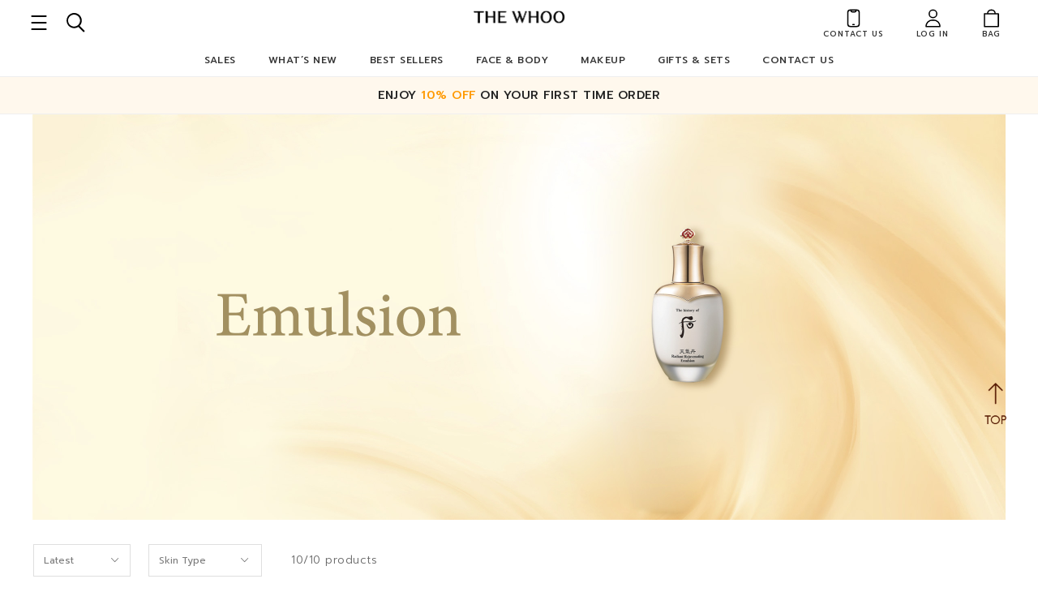

--- FILE ---
content_type: text/html; charset=UTF-8
request_url: https://whoo.com.my/product-category/emulsion?tokenid=pilo5ih2iospgc5gd1mla2s2h4
body_size: 13546
content:
<!DOCTYPE html
	PUBLIC "-//W3C//DTD XHTML 1.0 Transitional//EN" "http://www.w3.org/TR/xhtml1/DTD/xhtml1-transitional.dtd">
<html dir="LTR" lang="en">

<head>
	<meta property="og:title" content="WHOO Malaysia | The History of Whoo Malaysia | Online Beauty Shop | Skincare | Cosmetic | Hair and Body" />
	<meta property="og:url"
		content="https://whoo.com.my/index.php" />
	<meta property="og:description" content="The History of Whoo is a modern reinterpretation of the most prestigious royal beauty care heritages, it represents the harmonious balance of modern technology and ancient oriental medicinal principle, revealing the most precious beauty secret dedicated to the Empress of today.">
	<meta property="og:image"
		content="https://whoo.com.my/site_media/img/logo_icon.png">
	<meta name="theme-color" content="#541800">
<meta name="msapplication-navbutton-color" content="#541800">
<meta name="apple-mobile-web-app-status-bar-style" content="#541800">
<meta name="viewport" content="width=device-width, initial-scale=1, maximum-scale=1, user-scalable=yes">

	<meta http-equiv="Content-Type" content="text/html; charset=utf8">
			<title>WHOO Malaysia | The History of Whoo Malaysia | Online Beauty Shop | Skincare | Cosmetic | Hair and Body | Product Category Emulsion </title>
				<meta name="Description" content="The History of Whoo is a modern reinterpretation of the most prestigious royal beauty care heritages, it represents the harmonious balance of modern technology and ancient oriental medicinal principle, revealing the most precious beauty secret dedicated to the Empress of today." />
		<meta name="robots" content="all">
	<meta name="ROBOTS" content="index,follow" />
	<base href="https://whoo.com.my/">
	<link rel="stylesheet" type="text/css" href="stylesheet.css">
<link rel="stylesheet" type="text/css" href="css/pagecontent.css">
<link rel="stylesheet" type="text/css" href="css/jquery-ui.css" />
<link rel="icon" type="image/png"  href="favicon.png">
<link rel="preconnect" href="https://fonts.googleapis.com">
<link rel="preconnect" href="https://fonts.gstatic.com" crossorigin>
<link href="https://fonts.googleapis.com/css2?family=Prompt:wght@200;300;400;500;600&display=swap" rel="stylesheet">
<link rel="stylesheet" href="https://cdnjs.cloudflare.com/ajax/libs/font-awesome/4.7.0/css/font-awesome.min.css">
<!-- Google Tag Manager -->
<script>(function(w,d,s,l,i){w[l]=w[l]||[];w[l].push({'gtm.start':
new Date().getTime(),event:'gtm.js'});var f=d.getElementsByTagName(s)[0],
j=d.createElement(s),dl=l!='dataLayer'?'&l='+l:'';j.async=true;j.src=
'https://www.googletagmanager.com/gtm.js?id='+i+dl;f.parentNode.insertBefore(j,f);
})(window,document,'script','dataLayer','GTM-MC98WK8');</script>
<!-- End Google Tag Manager -->
<!-- Global site tag (gtag.js) - Google Analytics -->
<script async src="https://www.googletagmanager.com/gtag/js?id=G-S5Z4DSKJKZ"></script>
<script>
	window.dataLayer = window.dataLayer || [];
	function gtag(){dataLayer.push(arguments);}
	gtag('js', new Date());

	var admin_id = '';
	if(admin_id == '444'){
		gtag('config', 'G-S5Z4DSKJKZ',{ 'debug_mode': true });
	}else{
		gtag('config', 'G-S5Z4DSKJKZ');
	}
</script>

  <meta name="google-site-verification" content="BYE6ivpbVxe_6G1oAnXID4VEMb-Ml96sep89RXdf4wc" />	<script type="text/javascript" src="https://ajax.googleapis.com/ajax/libs/jquery/1.6/jquery.min.js"></script>
			<!-- Facebook Pixel Code -->
		<script>
			! function(f, b, e, v, n, t, s) {
				if (f.fbq) return;
				n = f.fbq = function() {
					n.callMethod ?
						n.callMethod.apply(n, arguments) : n.queue.push(arguments)
				};
				if (!f._fbq) f._fbq = n;
				n.push = n;
				n.loaded = !0;
				n.version = '2.0';
				n.queue = [];
				t = b.createElement(e);
				t.async = !0;
				t.src = v;
				s = b.getElementsByTagName(e)[0];
				s.parentNode.insertBefore(t, s)
			}(window, document, 'script', 'https://connect.facebook.net/en_US/fbevents.js');
			fbq('init', '413205656410217');
			fbq('track', 'PageView');
			fbq('track', 'ViewContent');
		</script>
		<noscript>
			<img height="1" width="1" style="display:none"
				src="https://www.facebook.com/tr?id=413205656410217&ev=PageView" />
		</noscript>
		<!-- End Facebook Pixel Code -->
		<link rel="stylesheet" type="text/css" href="css/slick.css" />
	<link rel="stylesheet" type="text/css" href="css/slick-theme.css" />
	</head>

<body>
	<!-- Google Tag Manager (noscript) -->
<noscript><iframe src="https://www.googletagmanager.com/ns.html?id=GTM-MC98WK8"
height="0" width="0" style="display:none;visibility:hidden"></iframe></noscript>
<!-- End Google Tag Manager (noscript) -->
<link rel="stylesheet" href="css/responsiveslides_mini.css">
<link rel="stylesheet" href="https://use.fontawesome.com/releases/v5.1.0/css/all.css" integrity="sha384-lKuwvrZot6UHsBSfcMvOkWwlCMgc0TaWr+30HWe3a4ltaBwTZhyTEggF5tJv8tbt" crossorigin="anonymous">
<script type="text/javascript" src="js/jquery.js"></script>
<script type="text/javascript" src="js/jquery-1.5.1.min.js"></script>
<link rel="stylesheet" type="text/css" href="css/menu.css">
<script type="text/javascript">
	function goToByScroll(id) {
		$('html,body').animate({
			scrollTop: $("#" + id).offset().top
		}, 'slow');
	}
</script>
<script src="js/page_effect_up_only.js" type="text/javascript" language="javascript"></script>
<!--owlCarousel jquery-->
<script src='//ajax.googleapis.com/ajax/libs/jquery/1.11.0/jquery.min.js'></script>
<!--owlCarousel jquery-->
<script src="https://ajax.googleapis.com/ajax/libs/jquery/1.4.2/jquery.js"></script>
<script src="https://ajax.googleapis.com/ajax/libs/jqueryui/1.8.4/jquery-ui.js"></script>
<script src="js/autocomplete/jquery.ui.autocomplete.html.js"></script>
	<script>
		$(window).load(function() {
			// Run code
			$('#overlay4').delay(0).fadeIn();
			$('#box_popup_content').delay(0).fadeIn();
			$('#box_popup').delay(0).fadeIn();
		});
	</script>
<script>
	setInterval(function() {
		blink()
	}, 1000);

	function blink() {
		$(".blink").fadeTo(400, 0.1).fadeTo(400, 1.0);
	}
	$(function() {
		$('#login_activator').click(function() {
			$('#overlay').fadeIn('slow', function() {
				$('#box_login').fadeIn('slow');
			});
		});
		$('#overlay').click(function() {
			$('#overlay').fadeOut('slow');
			$('#box_login').fadeOut('slow');
		});
		$('#closelogin').click(function() {
			$('#overlay').fadeOut('slow');
			$('#box_login').fadeOut('slow');
		});
		$('#boxclose4').click(function() {
			$('#overlay4').fadeOut();
			$('#box_popup_content').fadeOut();
		});
		$('#overlay4').click(function() {
			$('#overlay4').fadeOut();
			$('#box_popup_content').fadeOut();
		});
		$('#box_popup_content').click(function() {
			$('#overlay4').fadeOut();
			$('#box_popup_content').fadeOut();
		});
		$('#boxclose5').click(function() {
			$('#overlay5').fadeOut();
			$('#prestatus_popup_content').fadeOut();
		});
		$('#overlay5').click(function() {
			$('#overlay5').fadeOut();
			$('#prestatus_popup_content').fadeOut();
		});
		$('#prestatus_popup_content').click(function() {
			$('#overlay5').fadeOut();
			$('#prestatus_popup_content').fadeOut();
		});
		$('#custom_follow').click(function() {
			$('#custom_follow_content_panel').fadeIn('fast');
		});
		$('#custom_follow_close').click(function() {
			$('#custom_follow_content_panel').fadeOut('fast');
		});
	});
</script>

<script>
	$(function() {
		$("#search_link").click(function() {
			$('#ajax_small_shopping_cart').fadeOut('slow');
			if ($("#profile").css("display") == 'block') {
				$('#profile').toggle("fast");
			}
			$('#search_bar').toggle("fast");
		});

		$("#profile_link").click(function() {
			$('#ajax_small_shopping_cart').fadeOut('slow');
			if ($("#search_bar").css("display") == 'block') {
				$('#search_bar').toggle("fast");
			}
			$('#profile').toggle("fast");
		});

		$("#myaccount_link").click(function() {
			$('#myaccount_bar').toggle("fast");
		});
	});
</script>
<script>
	$(document).ready(function() {
		var url = "https://whoo.com.my/ajax_cart.php?tokenid=pilo5ih2iospgc5gd1mla2s2h4";		$('#show_mini_cart').click(function() {
			if ($("#profile").css("display") == 'block') {
				$('#profile').toggle("fast");
			}


			if ($("#search_bar").css("display") == 'block') {
				$('#search_bar').toggle("fast");
			}

			$('#ajax_small_shopping_cart').fadeIn('fast');
			$('#ajax_small_shopping_cart').load(url);
		});

		$('#show_mini_cart2').click(function() {
			$('#ajax_small_shopping_cart').fadeIn('fast');
			$('#ajax_small_shopping_cart').load(url);
		});

		$('#show_mini_cart3').click(function() {
			$('#ajax_small_shopping_cart').fadeIn('fast');
			$('#ajax_small_shopping_cart').load(url);
		});
	});
</script>
<script>
	$(function() {
		$(".index_prodcol").hover(function() {
				$(this).find(".hover-item").fadeIn();
			},
			function() {
				$(this).find(".hover-item").fadeOut();
			});
	});
</script>
<script>
	$(function() {
		$('#search_activator').click(function() {
			$('.search_panel').fadeIn('slow');
			$('.search_bar_link').css('background', '#fff');
			$('.ui-widget').css('position', 'fixed');
		});

		$('#search_bar_close').click(function() {
			$('#ajax_small_shopping_cart').fadeOut('slow');
			if ($("#profile").css("display") == 'block') {
				$('#profile').toggle("fast");
			}
			$('#search_bar').toggle("fast");
		});
	});
</script>
<script>
	jQuery(function($) {
		function fixDiv() {
			var $cache = $('#menuscroll');

			if ($(window).scrollTop() > 40 && $(window).width() > 1030) {
				$cache.css({
					'position': 'fixed',
					'width': '100%',
					/*		'max-width': '1180px',*/
					'top': '0px',
					'zIndex': '9999',
					'background': '#fff'
				});
			} else {
				$cache.css({
					'position': 'relative',
					'width': '100%',
					'top': '0px',
					'zIndex': '9999',
					'background': '#fff'
				});
			}

			var $cache_mobile = $('#mobile_menuscroll');
			if ($(window).width() < 1030) {
				if ($(window).scrollTop() > 50) {
					$cache_mobile.css({
						'position': 'fixed',
						'width': '100%',
						/*		'max-width': '1180px',*/
						'top': '0px',
						'borderBottom': '0px #dedede solid',
						'boxShadow': '0px 3px 6px 0px #ddd',
						'zIndex': '9999',
						'background': '#fff'
					});
					/*$('#site_logo').css({
			'height': '50px'
		  });*/
				} else {
					$cache_mobile.css({
						'position': 'inherit',
						'top': '0',
						'borderBottom': '0px #ddd solid',
						'boxShadow': '0px 0px 0px 0px #ccc',
						'zIndex': '9999',
						'background': '#fff'
					});
					/*$('#site_logo').css({
			'height': '60px'
		  });*/
				}
			}
		}
		$(window).scroll(fixDiv);
		fixDiv();
	});
</script>
<script>
	$(document).ready(function($) {
		$('.searchAutocomplte').autocomplete({
			source: 'ajax_search.php',
			minLength: 2,
			html: true
		});
	});
	$(document).ready(function($) {
		$('.searchAutocomplte2').autocomplete({
			source: 'ajax_search.php',
			minLength: 2,
			html: true
		});
	});
</script>
<link type="text/css" rel="stylesheet" href="css/jquery.mmenu.all.css" />
<script src="https://ajax.googleapis.com/ajax/libs/jquery/1.11.1/jquery.min.js"></script>
<script type="text/javascript" src="js/jquery.mmenu.min.all.js"></script>
<script type="text/javascript">
	$(function() {
		$('nav#menu').mmenu();
	});
</script>


<div class="full_panel" align="center" id="top">
	<div class="top_headerbg" id="menuscroll">
		<div class="header_bar">
			<div class="header_left_menu">
				<div class="mobile_menu"><a href="#menu" class="headerlink_left"><img src="site_media/img/menu_icon.svg" border="0" alt="Menu open/close" title=" Menu open/close "></a></div>
				<a id="search_link" class="headerlink_left"><img src="site_media/img/search_icon2.svg" class="header_icon"></a>
				<div id="search_bar" class="search_bar">
					<div class="search_bar_content">
						<form name="quick_find" action="https://whoo.com.my/product-search-result" method="get">						<input type="text" name="keywords" value="Search Products" size="30" maxlength="30" class="searchAutocomplte search_box" onfocus="if(this.value=='Search Products'){this.value='';this.style.color='#333';this.style.fontStyle='normal';}" onblur="if(this.value==''){this.value='Search Products';this.style.color='#333';this.style.fontStyle='normal';}"><input type="hidden" name="tokenid" value="pilo5ih2iospgc5gd1mla2s2h4"><div class="headersearchbtn"><input class="searchbtn" type="image" value="" src="site_media/img/search_icon2.svg" /></div><div class="headersearchbtn2"><a id="search_bar_close"><img src="site_media/img/close_icon.svg" border="0" alt="Menu open/close" title=" Menu open/close "></a></div>						</form>					</div>
				</div>
			</div>
			<div class="header_center_menu" align="center">
				<div class="logo"><a href="https://whoo.com.my/home?tokenid=pilo5ih2iospgc5gd1mla2s2h4"><img src="site_media/img/logo.png" border="0" alt="WHOO Malaysia" title=" WHOO Malaysia "  id="site_logo"></a></div>
			</div>
			<div class="header_right_menu">
				<div class="header_right_link" align="right">
					<a class="headerlink" href="https://whoo.com.my/contact-us?tokenid=pilo5ih2iospgc5gd1mla2s2h4"><img src="site_media/img/contact_icon.svg" class="header_icon"><span class="header_icon_title">Contact Us</span></a>
					<a id="profile_link" class="headerlink"><img src="site_media/img/user_icon.svg" class="header_icon"><span class="header_icon_title">Log in</span></a>
					<a class="headerlink" id="show_mini_cart" style="display:inline-block;"><span id="ajax_cart"><img src="site_media/img/cart_icon.svg" class="header_icon"><span class="header_icon_title">Bag</span></span></a>
					<div id="profile" class="profile">
													<a class="headerlink_sub css_btn_full" href="https://whoo.com.my/login?tokenid=pilo5ih2iospgc5gd1mla2s2h4">Sign In</a>
							<br>
							<a class="headerlink_sub" href="https://whoo.com.my/registration?tokenid=pilo5ih2iospgc5gd1mla2s2h4">Create New Account</a>
							<br>
							<a class="headerlink_sub" href="https://whoo.com.my/profile-history?tokenid=pilo5ih2iospgc5gd1mla2s2h4">Order History</a>
											</div>
				</div>

				<div id="ajax_small_shopping_cart"></div>
			</div>
		</div>
		<div class="menu_bar">
			<div class="menubg switch_mode" align="center">
				<div class="full_menu switch_mode" align="center">
					<div id="menucontainer" align="center">
						<ul id="nav">
							<li>
									<a target="_blank" href="https://whoo.com.my/" class="main_link" >Sales</a><ul class="submenu_scroll"><li style="float:none;text-align:center;"><div style="width:100%" align="center"><table id="menu_table" border="0" cellpadding="0" cellspacing="0" style="width:70%;background:#fff;border:1px #efefef solid;border-top:0px #ccc solid;max-width:800px;"><tr><td valign="top" style="padding:25px 25px 35px 15px;" align="left"><div style="border:0px #000 solid;position:relative">										<div>
											<table border="0" cellpadding="0" cellspacing="0">
												<tr>
													<td><a href="https://whoo.com.my/exclusive-bundles">👑 February Exclusive Bundles</a>													</td>
												</tr>
											</table>
										</div>
																	<div>
											<table border="0" cellpadding="0" cellspacing="0">
												<tr>
													<td><a href="https://whoo.com.my/bichup-singles">💖 Bichup Singles at 25% off</a>													</td>
												</tr>
											</table>
										</div>
																	<div>
											<table border="0" cellpadding="0" cellspacing="0">
												<tr>
													<td><a href="https://whoo.com.my/bichup-sets">💖 Bichup Gift Sets up to 25% off</a>													</td>
												</tr>
											</table>
										</div>
																	<div>
											<table border="0" cellpadding="0" cellspacing="0">
												<tr>
													<td><a href="https://whoo.com.my/cheongidan-singles">💖 Cheongidan Singles up to 25% off</a>													</td>
												</tr>
											</table>
										</div>
																	<div>
											<table border="0" cellpadding="0" cellspacing="0">
												<tr>
													<td><a href="https://whoo.com.my/gongjinhyang-brightening">💖  Gongjinhyang Brightening up to 25% off</a>													</td>
												</tr>
											</table>
										</div>
																	<div>
											<table border="0" cellpadding="0" cellspacing="0">
												<tr>
													<td><a href="https://whoo.com.my/gongjinhyang-firming">💖 Gongjinhyang Firming up to 25% off</a>													</td>
												</tr>
											</table>
										</div>
																	<div>
											<table border="0" cellpadding="0" cellspacing="0">
												<tr>
													<td><a href="https://whoo.com.my/gongjinhyang-hydrating">💖 Gongjinhyang Hydrating up to 25% off</a>													</td>
												</tr>
											</table>
										</div>
																	<div>
											<table border="0" cellpadding="0" cellspacing="0">
												<tr>
													<td><a href="https://whoo.com.my/face-body/product-range/royal-regina">💖 Royal Regina up to 25% off</a>													</td>
												</tr>
											</table>
										</div>
																	<div>
											<table border="0" cellpadding="0" cellspacing="0">
												<tr>
													<td><a href="https://whoo.com.my/minis">💖 WHOO Minis at 20% Off</a>													</td>
												</tr>
											</table>
										</div>
																	<div>
											<table border="0" cellpadding="0" cellspacing="0">
												<tr>
													<td><a href="https://whoo.com.my/lips-and-makeup">💖 Lips & Makeup up to 30% Off</a>													</td>
												</tr>
											</table>
										</div>
																	<div>
											<table border="0" cellpadding="0" cellspacing="0">
												<tr>
													<td><a href="https://whoo.com.my/special-sets">💖 Special Sets up to 35% off (While Stocks Last)</a>													</td>
												</tr>
											</table>
										</div>
							</div></tr></table></div></li></ul>								</li>
								<li>
											<!--<td valign="top">--><a href="https://whoo.com.my/whats-new?tokenid=pilo5ih2iospgc5gd1mla2s2h4" class="dropdown" onmouseover="this.style.textDecoration='none'" onmouseout="this.style.textDecoration='none'">What’s New</a>

		

		<!--<td valign="top">--></li><li><a href="https://whoo.com.my/best-sellers?tokenid=pilo5ih2iospgc5gd1mla2s2h4" class="dropdown" onmouseover="this.style.textDecoration='none'" onmouseout="this.style.textDecoration='none'">Best Sellers</a>

		

		<!--<td valign="top">--></li><li><a href="javascript:void(0);" style="cursor:default" class="dropdown" onmouseover="this.style.textDecoration='none'" onmouseout="this.style.textDecoration='none'">Face & Body</a>

		<ul class="submenu_scroll"><li style="float:none;text-align:center;"><div style="width:100%" align="center"><table id="menu_table" border="0" cellpadding="0" cellspacing="0" style="width:70%;background:#fff;border:1px #efefef solid;border-top:0px #ccc solid;max-width:800px;"><tr><td valign="top" style="padding:25px 25px 35px 15px;" align="left"><div style="border:0px #000 solid;position:relative"><div style="float:left;margin-right:40px;margin-left:10px;border:0px #000 solid;"><a class"menu_sub_title" onmouseover="this.style.textDecoration='none'" style="font-weight:bold;font-size:10pt;color:#551800;cursor:default">Product Category</a><div style="float:left;width:50%;"><a href="https://whoo.com.my/face-body/product-category?tokenid=pilo5ih2iospgc5gd1mla2s2h4" class="sub_menulink" style="font-size:9.5pt;background:none;">View All Products</a><a href="https://whoo.com.my/face-body/product-category/ampoule?tokenid=pilo5ih2iospgc5gd1mla2s2h4" class="sub_menulink" style="font-size:9.5pt;background:none;">Ampoule</a><a href="https://whoo.com.my/face-body/product-category/balancer?tokenid=pilo5ih2iospgc5gd1mla2s2h4" class="sub_menulink" style="font-size:9.5pt;background:none;">Balancer</a><a href="https://whoo.com.my/face-body/product-category/cleanser?tokenid=pilo5ih2iospgc5gd1mla2s2h4" class="sub_menulink" style="font-size:9.5pt;background:none;">Cleanser</a><a href="https://whoo.com.my/face-body/product-category/cream?tokenid=pilo5ih2iospgc5gd1mla2s2h4" class="sub_menulink" style="font-size:9.5pt;background:none;">Cream</a><a href="https://whoo.com.my/face-body/product-category/emulsion?tokenid=pilo5ih2iospgc5gd1mla2s2h4" class="sub_menulink" style="font-size:9.5pt;background:none;">Emulsion</a><a href="https://whoo.com.my/face-body/product-category/essence?tokenid=pilo5ih2iospgc5gd1mla2s2h4" class="sub_menulink" style="font-size:9.5pt;background:none;">Essence</a><a href="https://whoo.com.my/face-body/product-category/eye-cream?tokenid=pilo5ih2iospgc5gd1mla2s2h4" class="sub_menulink" style="font-size:9.5pt;background:none;">Eye Cream</a><a href="https://whoo.com.my/face-body/product-category/eye-essence?tokenid=pilo5ih2iospgc5gd1mla2s2h4" class="sub_menulink" style="font-size:9.5pt;background:none;">Eye Essence</a><a href="https://whoo.com.my/face-body/product-category/eye-serum?tokenid=pilo5ih2iospgc5gd1mla2s2h4" class="sub_menulink" style="font-size:9.5pt;background:none;">Eye Serum</a></div><div style="float:left;width:50%;"><a href="https://whoo.com.my/face-body/product-category/face-makeup?tokenid=pilo5ih2iospgc5gd1mla2s2h4" class="sub_menulink" style="font-size:9.5pt;background:none;">Face Makeup</a><a href="https://whoo.com.my/face-body/product-category/hair-and-body?tokenid=pilo5ih2iospgc5gd1mla2s2h4" class="sub_menulink" style="font-size:9.5pt;background:none;">Hair and Body</a><a href="https://whoo.com.my/face-body/product-category/lipstick-and-lip-balm?tokenid=pilo5ih2iospgc5gd1mla2s2h4" class="sub_menulink" style="font-size:9.5pt;background:none;">Lipstick and Lip Balm</a><a href="https://whoo.com.my/face-body/product-category/mask?tokenid=pilo5ih2iospgc5gd1mla2s2h4" class="sub_menulink" style="font-size:9.5pt;background:none;">Mask</a><a href="https://whoo.com.my/face-body/product-category/serum?tokenid=pilo5ih2iospgc5gd1mla2s2h4" class="sub_menulink" style="font-size:9.5pt;background:none;">Serum</a><a href="https://whoo.com.my/face-body/product-category/sun-protection?tokenid=pilo5ih2iospgc5gd1mla2s2h4" class="sub_menulink" style="font-size:9.5pt;background:none;">Sun Protection</a><a href="https://whoo.com.my/face-body/product-category/toner-drop-treatment?tokenid=pilo5ih2iospgc5gd1mla2s2h4" class="sub_menulink" style="font-size:9.5pt;background:none;">Toner / Drop Treatment</a></div></div><div style="float:left;margin-right:40px;margin-left:10px;border:0px #000 solid;"><a class"menu_sub_title" onmouseover="this.style.textDecoration='none'" style="font-weight:bold;font-size:10pt;color:#551800;cursor:default">Product Range</a><div style="float:left;width:50%;"><a href="https://whoo.com.my/face-body/product-range?tokenid=pilo5ih2iospgc5gd1mla2s2h4" class="sub_menulink" style="font-size:9.5pt;background:none;">View All Products</a><a href="https://whoo.com.my/face-body/product-range/bichup?tokenid=pilo5ih2iospgc5gd1mla2s2h4" class="sub_menulink" style="font-size:9.5pt;background:none;">BICHUP</a><a href="https://whoo.com.my/face-body/product-range/cheongidan?tokenid=pilo5ih2iospgc5gd1mla2s2h4" class="sub_menulink" style="font-size:9.5pt;background:none;">CHEONGIDAN</a><a href="https://whoo.com.my/face-body/product-range/gongjinhyang?tokenid=pilo5ih2iospgc5gd1mla2s2h4" class="sub_menulink" style="font-size:9.5pt;background:none;">GONGJINHYANG</a><a href="https://whoo.com.my/face-body/product-range/gongjinhyang-seol?tokenid=pilo5ih2iospgc5gd1mla2s2h4" class="sub_menulink" style="font-size:9.5pt;background:none;">GONGJINHYANG BRIGHTENING</a><a href="https://whoo.com.my/face-body/product-range/gongjinhyang-firming-series?tokenid=pilo5ih2iospgc5gd1mla2s2h4" class="sub_menulink" style="font-size:9.5pt;background:none;">GONGJINHYANG FIRMING</a><a href="https://whoo.com.my/face-body/product-range/gongjinhyang-soo?tokenid=pilo5ih2iospgc5gd1mla2s2h4" class="sub_menulink" style="font-size:9.5pt;background:none;">GONGJINHYANG HYDRATING</a><a href="https://whoo.com.my/face-body/product-range/gongjinhyang-mi?tokenid=pilo5ih2iospgc5gd1mla2s2h4" class="sub_menulink" style="font-size:9.5pt;background:none;">GONGJINHYANG: MI</a><a href="https://whoo.com.my/face-body/product-range/royal-regina?tokenid=pilo5ih2iospgc5gd1mla2s2h4" class="sub_menulink" style="font-size:9.5pt;background:none;">ROYAL REGINA</a><a href="https://whoo.com.my/face-body/product-range/wspa?tokenid=pilo5ih2iospgc5gd1mla2s2h4" class="sub_menulink" style="font-size:9.5pt;background:none;">WHOOSPA</a></div><div style="float:left;width:50%;"></div></div></div></td></tr></table></div></li></ul>

		<!--<td valign="top">--></li><li><a href="javascript:void(0);" style="cursor:default" class="dropdown" onmouseover="this.style.textDecoration='none'" onmouseout="this.style.textDecoration='none'">Makeup</a>

		<ul class="submenu_scroll"><li style="float:none;text-align:center;"><div style="width:100%" align="center"><table id="menu_table" border="0" cellpadding="0" cellspacing="0" style="width:70%;background:#fff;border:1px #efefef solid;border-top:0px #ccc solid;max-width:800px;"><tr><td valign="top" style="padding:25px 25px 35px 15px;" align="left"><div style="border:0px #000 solid;position:relative"><div style="float:left;margin-right:40px;margin-left:10px;border:0px #000 solid;"><a class"menu_sub_title" onmouseover="this.style.textDecoration='none'" style="font-weight:bold;font-size:10pt;color:#551800;cursor:default">Face</a><div style="float:left;width:50%;"><a href="https://whoo.com.my/makeup/face?tokenid=pilo5ih2iospgc5gd1mla2s2h4" class="sub_menulink" style="font-size:9.5pt;background:none;">View All Products</a><a href="https://whoo.com.my/makeup/face/base-make-up?tokenid=pilo5ih2iospgc5gd1mla2s2h4" class="sub_menulink" style="font-size:9.5pt;background:none;">Base Make-up</a><a href="https://whoo.com.my/makeup/face/cushion?tokenid=pilo5ih2iospgc5gd1mla2s2h4" class="sub_menulink" style="font-size:9.5pt;background:none;">Cushion</a><a href="https://whoo.com.my/makeup/face/foundation?tokenid=pilo5ih2iospgc5gd1mla2s2h4" class="sub_menulink" style="font-size:9.5pt;background:none;">Foundation</a></div></div><div style="float:left;margin-right:40px;margin-left:10px;border:0px #000 solid;"><a class"menu_sub_title" onmouseover="this.style.textDecoration='none'" style="font-weight:bold;font-size:10pt;color:#551800;cursor:default">Lips</a><div style="float:left;width:50%;"><a href="https://whoo.com.my/makeup/lips?tokenid=pilo5ih2iospgc5gd1mla2s2h4" class="sub_menulink" style="font-size:9.5pt;background:none;">View All Products</a><a href="https://whoo.com.my/makeup/lips/lip-balm?tokenid=pilo5ih2iospgc5gd1mla2s2h4" class="sub_menulink" style="font-size:9.5pt;background:none;">Lip Balm</a><a href="https://whoo.com.my/makeup/lips/lip-gloss?tokenid=pilo5ih2iospgc5gd1mla2s2h4" class="sub_menulink" style="font-size:9.5pt;background:none;">Lip Gloss</a><a href="https://whoo.com.my/makeup/lips/lipstick?tokenid=pilo5ih2iospgc5gd1mla2s2h4" class="sub_menulink" style="font-size:9.5pt;background:none;">Lipstick</a></div></div></div></td></tr></table></div></li></ul>

		<!--<td valign="top">--></li><li><a href="https://whoo.com.my/gifts-sets?tokenid=pilo5ih2iospgc5gd1mla2s2h4" class="dropdown" onmouseover="this.style.textDecoration='none'" onmouseout="this.style.textDecoration='none'">Gifts & Sets</a>

		




<!-- categories_eof //-->								</li>
								<li>
									<a href="https://whoo.com.my/contact-us?tokenid=pilo5ih2iospgc5gd1mla2s2h4" class="main_link" >Contact Us</a>								</li>
														</ul>
					</div>
				</div>
			</div>
		</div>
	</div>
</div>
</div>
<div class="full_panel top_header_break" align="center">
	<div class="top_header_bar" align="center">
		<div class="top_header_bar_left">
			<ul class="rslides" id="slider2">
				<li><span class="top_message_text">ENJOY <span style="color: #ff9900;">10% OFF</span> ON YOUR FIRST TIME ORDER</span></li>							</ul>
		</div>
		<link rel="stylesheet" href="css/responsiveslides.css">
		<script src="js/responsiveslides.min.js"></script>
		<script>
			// You can also use "$(window).load(function() {"
			//$(function () {
			// Slideshow 1
			$("#slider2").responsiveSlides({
				auto: true,
				pager: false,
				nav: false,
				"pause": false,
				speed: 500,
				"timeout": 3000,
				maxwidth: 1400
			});
			//});
		</script>
	</div>
</div>
<script type="text/javascript" src="js/jquery.countdown.js"></script>
<script>
	var table_width = $('ul').width();
	var default_value = document.querySelectorAll('[id^="menu_table"]');

	for (var i = 0, n = default_value.length; i < n; i++) {
		default_value.item(i).setAttribute("width", table_width + "px");

	}
</script>
<div class="overlay" id="overlay" style="display:none;"></div>

<div align="center" class="page_content_panel" style="padding-bottom:0px;padding-top:0px;border-top:1px #efefef solid;">
				<div class="content_panel" style="display:inline-block;">
	

			<div class="category_image_panel"
			style="background:url( site_media/img/05_emulsion_20211129010158.jpg) no-repeat center center;">
					</div>
	
					<div class="clear"></div>

							<div class="column_main">
			<table border="0" width="100%" cellspacing="0" cellpadding="0">
				<tr>
					<td width="100%" valign="top" align="center" class="main_content">
						<table border="0" width="100%" cellspacing="0" cellpadding="0">
																					<tr>
								<td align="center">
<div class="filter_bar">
	<div class="filter_left">
		<div class="filter_sorting">
		  <form name="sorting_form" action="https://whoo.com.my/product-category/emulsion?cPath=18_3&viewall=no&tokenid=pilo5ih2iospgc5gd1mla2s2h4" method="get">		  <select name="sorting_bar" onchange="window.location = 'https://whoo.com.my/product-category/emulsion?cPath=18_3&viewall=no&tokenid=pilo5ih2iospgc5gd1mla2s2h4' + '&sorting_bar=' + this.options[this.selectedIndex].value" class="ddl_list2" style="width:120px;">
		  <option value="">Sort By</option>
		  <option selected value="newest">Latest</option>
		  <option  value="oldest">Oldest</option>
		  <option  value="lowestprice">Lowest Price</option>
		  <option  value="highestprice">Highest Price</option>
		  </select>
		  </form>
		</div>
		<div class="filter_sorting"><form name="form_related_tag" action="https://whoo.com.my/home.php?tokenid=pilo5ih2iospgc5gd1mla2s2h4" method="get"><select class="ddl_list2" style="width:140px;" name="search_cutting" onchange="document.location='https://whoo.com.my/home.php?sorting_bar=newest&cPath=18_3&viewall=&product_range='+ this.value&tokenid=pilo5ih2iospgc5gd1mla2s2h4"><option value=''>Skin Type</option><option>Normal</option></select></form></div>
		<div class="filter_sorting filter_paging">
			10/10 products		</div>
	</div>
    <div class="filter_right">
		    </div>
</div>

<div class="product_panel" align="left"><div class="prodcol ">
			 <table cellpadding="0" cellspacing="0" width="100%" border="0"><div class="icon_position"><div align="center" class="special_color_box"><b>57</b>% <br/>OFF</div></div>
			 	<tr><td class="newprod_img"><div class="quick_view_button"><a class="css_narrowBtn" onclick="quick_view('5128')">Quick View</a></div><a href="https://whoo.com.my/gongjinhyang-hydrating-special-3pcs-set?tokenid=pilo5ih2iospgc5gd1mla2s2h4" onclick="gtag_select_content_event('5128','[JAN] Gongjinhyang Hydrating Special Set - Balancer 150ml + Emulsion 110ml & 5pcs Kit','Emulsion','','Emulsion','450.00')"><img src="scripts/timthumb.php?src=https://whoo.com.my//site_media/img/Gongjinhyang_Hydrating_Special_Set_20260123162027.jpg&w=340&zc=1" border="0" alt="[JAN] Gongjinhyang Hydrating Special Set - Balancer 150ml + Emulsion 110ml & 5pcs Kit" title=" [JAN] Gongjinhyang Hydrating Special Set - Balancer 150ml + Emulsion 110ml & 5pcs Kit " onmouseover="this.src='scripts/timthumb.php?src=https://whoo.com.my//site_media/img/51107117_Gongjinhyang_Soo_3pcs_Set_20250801170526.jpg&w=370&zc=1'" onmouseout="this.src='scripts/timthumb.php?src=https://whoo.com.my//site_media/img/Gongjinhyang_Hydrating_Special_Set_20260123162027.jpg&w=340&zc=1'" class="lazy" data-original="scripts/timthumb.php?src=https://whoo.com.my//site_media/img/Gongjinhyang_Hydrating_Special_Set_20260123162027.jpg&w=340&zc=1"></a></td></tr>
				<tr><td style="padding-top:5px;">
					<table cellpadding="0" cellspacing="0" width="100%" border="0">
						<tr onclick="window.location='https://whoo.com.my/product-detail?products_id=5128&tokenid=pilo5ih2iospgc5gd1mla2s2h4'"><td align="center" style="padding:0px 0px px 0px;" valign="top" class="prodlist_namebox"><a class="rightcol_prodname" href="https://whoo.com.my/gongjinhyang-hydrating-special-3pcs-set?tokenid=pilo5ih2iospgc5gd1mla2s2h4" title="[JAN] Gongjinhyang Hydrating Special Set - Balancer 150ml + Emulsion 110ml & 5pcs Kit"><b></b>[JAN] Gongjinhyang Hydrating Special Set - Balancer 150...</a></td></tr>
						<tr><td class="productSpecialPrice" align="center" colspan="2">RM 450.00&nbsp;<s class="product_oldprice">RM 1,051.77</s></td></tr>
					</table>
				</td></tr> 
			 </table></div><div class="prodcol ">
			 <table cellpadding="0" cellspacing="0" width="100%" border="0"><div class="icon_position"><div align="center" class="special_color_box"><b>57</b>% <br/>OFF</div></div>
			 	<tr><td class="newprod_img"><div class="quick_view_button"><a class="css_narrowBtn" onclick="quick_view('4945')">Quick View</a></div><a href="https://whoo.com.my/gongjinhyang-brightening-2pcs-set?tokenid=pilo5ih2iospgc5gd1mla2s2h4" onclick="gtag_select_content_event('4945','[JAN] Gongjinhyang Brigthening Duo Set - Balancer 150ml + Emulsion 110ml & 4pcs Kit','Emulsion','','Emulsion','405.00')"><img src="scripts/timthumb.php?src=https://whoo.com.my//site_media/img/Gongjinhyang_Brightening_Duo_Set_20260123163702.jpg&w=340&zc=1" border="0" alt="[JAN] Gongjinhyang Brigthening Duo Set - Balancer 150ml + Emulsion 110ml & 4pcs Kit" title=" [JAN] Gongjinhyang Brigthening Duo Set - Balancer 150ml + Emulsion 110ml & 4pcs Kit " onmouseover="this.src='scripts/timthumb.php?src=https://whoo.com.my//site_media/img/51106980_Gongjinhyang_Brightening_2pcs_Set_dotcom_20240729141927.png&w=370&zc=1'" onmouseout="this.src='scripts/timthumb.php?src=https://whoo.com.my//site_media/img/Gongjinhyang_Brightening_Duo_Set_20260123163702.jpg&w=340&zc=1'" class="lazy" data-original="scripts/timthumb.php?src=https://whoo.com.my//site_media/img/Gongjinhyang_Brightening_Duo_Set_20260123163702.jpg&w=340&zc=1"></a></td></tr>
				<tr><td style="padding-top:5px;">
					<table cellpadding="0" cellspacing="0" width="100%" border="0">
						<tr onclick="window.location='https://whoo.com.my/product-detail?products_id=4945&tokenid=pilo5ih2iospgc5gd1mla2s2h4'"><td align="center" style="padding:0px 0px px 0px;" valign="top" class="prodlist_namebox"><a class="rightcol_prodname" href="https://whoo.com.my/gongjinhyang-brightening-2pcs-set?tokenid=pilo5ih2iospgc5gd1mla2s2h4" title="[JAN] Gongjinhyang Brigthening Duo Set - Balancer 150ml + Emulsion 110ml & 4pcs Kit"><b></b>[JAN] Gongjinhyang Brigthening Duo Set - Balancer 150ml...</a></td></tr>
						<tr><td class="productSpecialPrice" align="center" colspan="2">RM 405.00&nbsp;<s class="product_oldprice">RM 939.14</s></td></tr>
					</table>
				</td></tr> 
			 </table></div><div class="prodcol ">
			 <table cellpadding="0" cellspacing="0" width="100%" border="0"><div class="icon_position"><div align="center" class="special_color_box"><b>64</b>% <br/>OFF</div></div>
			 	<tr><td class="newprod_img"><div class="quick_view_button"><a class="css_narrowBtn" onclick="quick_view('4943')">Quick View</a></div><a href="https://whoo.com.my/gongjinhyang-firming-3pcs-special-set-worth-rm1065?tokenid=pilo5ih2iospgc5gd1mla2s2h4" onclick="gtag_select_content_event('4943','[JAN] Gongjinhyang Firming Radiance Set - Balancer,Emulsion + Bichup Serum&4pcs Kit','Emulsion','','Emulsion','521.00')"><img src="scripts/timthumb.php?src=https://whoo.com.my//site_media/img/Gongjinhyang_Firming_Radiance_Set_20260123163710.jpg&w=340&zc=1" border="0" alt="[JAN] Gongjinhyang Firming Radiance Set - Balancer,Emulsion + Bichup Serum&4pcs Kit" title=" [JAN] Gongjinhyang Firming Radiance Set - Balancer,Emulsion + Bichup Serum&4pcs Kit " onmouseover="this.src='scripts/timthumb.php?src=https://whoo.com.my//site_media/img/51107017_GongJinHyang_Firming_3pcs_Special_Set_dotcom_20240729140537.png&w=370&zc=1'" onmouseout="this.src='scripts/timthumb.php?src=https://whoo.com.my//site_media/img/Gongjinhyang_Firming_Radiance_Set_20260123163710.jpg&w=340&zc=1'" class="lazy" data-original="scripts/timthumb.php?src=https://whoo.com.my//site_media/img/Gongjinhyang_Firming_Radiance_Set_20260123163710.jpg&w=340&zc=1"></a></td></tr>
				<tr><td style="padding-top:5px;">
					<table cellpadding="0" cellspacing="0" width="100%" border="0">
						<tr onclick="window.location='https://whoo.com.my/product-detail?products_id=4943&tokenid=pilo5ih2iospgc5gd1mla2s2h4'"><td align="center" style="padding:0px 0px px 0px;" valign="top" class="prodlist_namebox"><a class="rightcol_prodname" href="https://whoo.com.my/gongjinhyang-firming-3pcs-special-set-worth-rm1065?tokenid=pilo5ih2iospgc5gd1mla2s2h4" title="[JAN] Gongjinhyang Firming Radiance Set - Balancer,Emulsion + Bichup Serum&4pcs Kit"><b></b>[JAN] Gongjinhyang Firming Radiance Set - Balancer,Emul...</a></td></tr>
						<tr><td class="productSpecialPrice" align="center" colspan="2">RM 521.00&nbsp;<s class="product_oldprice">RM 1,433.88</s></td></tr>
					</table>
				</td></tr> 
			 </table></div><div class="prodcol ">
			 <table cellpadding="0" cellspacing="0" width="100%" border="0"><div class="icon_position"><div align="center" class="special_color_box"><b>63</b>% <br/>OFF</div></div>
			 	<tr><td class="newprod_img"><div class="quick_view_button"><a class="css_narrowBtn" onclick="quick_view('4941')">Quick View</a></div><a href="https://whoo.com.my/bichup-ultimate-recovery-youth-serum-discovery-set-worth-rm593?tokenid=pilo5ih2iospgc5gd1mla2s2h4" onclick="gtag_select_content_event('4941','[JAN] Bichup Discovery Set - Serum 25ml & Gongjinhyang Firming 3pcs Kit','Emulsion','','Emulsion','326.00')"><img src="scripts/timthumb.php?src=https://whoo.com.my//site_media/img/Bichup_Discovery_Set__20260123163717.jpg&w=340&zc=1" border="0" alt="[JAN] Bichup Discovery Set - Serum 25ml & Gongjinhyang Firming 3pcs Kit" title=" [JAN] Bichup Discovery Set - Serum 25ml & Gongjinhyang Firming 3pcs Kit " onmouseover="this.src='scripts/timthumb.php?src=https://whoo.com.my//site_media/img/THEWHOO_BichupDiscoverySet_20250509143721.jpg&w=370&zc=1'" onmouseout="this.src='scripts/timthumb.php?src=https://whoo.com.my//site_media/img/Bichup_Discovery_Set__20260123163717.jpg&w=340&zc=1'" class="lazy" data-original="scripts/timthumb.php?src=https://whoo.com.my//site_media/img/Bichup_Discovery_Set__20260123163717.jpg&w=340&zc=1"></a></td></tr>
				<tr><td style="padding-top:5px;">
					<table cellpadding="0" cellspacing="0" width="100%" border="0">
						<tr onclick="window.location='https://whoo.com.my/product-detail?products_id=4941&tokenid=pilo5ih2iospgc5gd1mla2s2h4'"><td align="center" style="padding:0px 0px px 0px;" valign="top" class="prodlist_namebox"><a class="rightcol_prodname" href="https://whoo.com.my/bichup-ultimate-recovery-youth-serum-discovery-set-worth-rm593?tokenid=pilo5ih2iospgc5gd1mla2s2h4" title="[JAN] Bichup Discovery Set - Serum 25ml & Gongjinhyang Firming 3pcs Kit"><b></b>[JAN] Bichup Discovery Set - Serum 25ml & Gongjinhyang ...</a></td></tr>
						<tr><td class="productSpecialPrice" align="center" colspan="2">RM 326.00&nbsp;<s class="product_oldprice">RM 880.55</s></td></tr>
					</table>
				</td></tr> 
			 </table></div><div class="prodcol ">
			 <table cellpadding="0" cellspacing="0" width="100%" border="0"><div class="icon_position"><div align="center" class="special_color_box"><b>70</b>% <br/>OFF</div></div>
			 	<tr><td class="newprod_img"><div class="quick_view_button"><a class="css_narrowBtn" onclick="quick_view('4907')">Quick View</a></div><a href="https://whoo.com.my/bichup-ultimate-recovery-youth-serum-set?tokenid=pilo5ih2iospgc5gd1mla2s2h4" onclick="gtag_select_content_event('4907','[JAN] Bichup Radiance Set - Serum 50ml+20ml & Cheongidan Pro-Radiance 3pcs Kit','Emulsion','','Emulsion','585.00')"><img src="scripts/timthumb.php?src=https://whoo.com.my//site_media/img/Bichup_Radiance_Set__20260123163809.jpg&w=340&zc=1" border="0" alt="[JAN] Bichup Radiance Set - Serum 50ml+20ml & Cheongidan Pro-Radiance 3pcs Kit" title=" [JAN] Bichup Radiance Set - Serum 50ml+20ml & Cheongidan Pro-Radiance 3pcs Kit " onmouseover="this.src='scripts/timthumb.php?src=https://whoo.com.my//site_media/img/51106943_Bichup_Ultimate_Recovery_Youth_Serum_Set_20250831231450.png&w=370&zc=1'" onmouseout="this.src='scripts/timthumb.php?src=https://whoo.com.my//site_media/img/Bichup_Radiance_Set__20260123163809.jpg&w=340&zc=1'" class="lazy" data-original="scripts/timthumb.php?src=https://whoo.com.my//site_media/img/Bichup_Radiance_Set__20260123163809.jpg&w=340&zc=1"></a></td></tr>
				<tr><td style="padding-top:5px;">
					<table cellpadding="0" cellspacing="0" width="100%" border="0">
						<tr onclick="window.location='https://whoo.com.my/product-detail?products_id=4907&tokenid=pilo5ih2iospgc5gd1mla2s2h4'"><td align="center" style="padding:0px 0px px 0px;" valign="top" class="prodlist_namebox"><a class="rightcol_prodname" href="https://whoo.com.my/bichup-ultimate-recovery-youth-serum-set?tokenid=pilo5ih2iospgc5gd1mla2s2h4" title="[JAN] Bichup Radiance Set - Serum 50ml+20ml & Cheongidan Pro-Radiance 3pcs Kit"><b></b>[JAN] Bichup Radiance Set - Serum 50ml+20ml & Cheongida...</a></td></tr>
						<tr><td class="productSpecialPrice" align="center" colspan="2">RM 585.00&nbsp;<s class="product_oldprice">RM 1,945.77</s></td></tr>
					</table>
				</td></tr> 
			 </table></div><div class="prodcol ">
			 <table cellpadding="0" cellspacing="0" width="100%" border="0"><div class="icon_position"><div align="center" class="special_color_box"><b>25</b>% <br/>OFF</div></div>
			 	<tr><td class="newprod_img"><div class="quick_view_button"><a class="css_narrowBtn" onclick="quick_view('4989')">Quick View</a></div><a href="https://whoo.com.my/gongjinhyang-brightening-emulsion-110ml?tokenid=pilo5ih2iospgc5gd1mla2s2h4" onclick="gtag_select_content_event('4989','Gongjinhyang Brightening Emulsion 110ml','Emulsion','','Emulsion','232.50')"><img src="scripts/timthumb.php?src=https://whoo.com.my//site_media/img/51106972_Gongjinhyang_Brightening_Emulsion_110ml_dotcom_20240911172124.png&w=340&zc=1" border="0" alt="Gongjinhyang Brightening Emulsion 110ml" title=" Gongjinhyang Brightening Emulsion 110ml " onmouseover="this.src='scripts/timthumb.php?src=https://whoo.com.my//site_media/img/additional_thumbnail_20241126111944.png&w=370&zc=1'" onmouseout="this.src='scripts/timthumb.php?src=https://whoo.com.my//site_media/img/51106972_Gongjinhyang_Brightening_Emulsion_110ml_dotcom_20240911172124.png&w=340&zc=1'" class="lazy" data-original="scripts/timthumb.php?src=https://whoo.com.my//site_media/img/51106972_Gongjinhyang_Brightening_Emulsion_110ml_dotcom_20240911172124.png&w=340&zc=1"></a></td></tr>
				<tr><td style="padding-top:5px;">
					<table cellpadding="0" cellspacing="0" width="100%" border="0">
						<tr onclick="window.location='https://whoo.com.my/product-detail?products_id=4989&tokenid=pilo5ih2iospgc5gd1mla2s2h4'"><td align="center" style="padding:0px 0px px 0px;" valign="top" class="prodlist_namebox"><a class="rightcol_prodname" href="https://whoo.com.my/gongjinhyang-brightening-emulsion-110ml?tokenid=pilo5ih2iospgc5gd1mla2s2h4" title="Gongjinhyang Brightening Emulsion 110ml"><b></b>Gongjinhyang Brightening Emulsion 110ml</a></td></tr>
						<tr><td class="productSpecialPrice" align="center" colspan="2">RM 232.50&nbsp;<s class="product_oldprice">RM 310.00</s></td></tr>
					</table>
				</td></tr> 
			 </table></div><div class="prodcol ">
			 <table cellpadding="0" cellspacing="0" width="100%" border="0"><div class="icon_position"><div align="center" class="special_color_box"><b>25</b>% <br/>OFF</div></div>
			 	<tr><td class="newprod_img"><div class="quick_view_button"><a class="css_narrowBtn" onclick="quick_view('5062')">Quick View</a></div><a href="https://whoo.com.my/gongjinhyang-hydrating-emulsion-110ml?tokenid=pilo5ih2iospgc5gd1mla2s2h4" onclick="gtag_select_content_event('5062','Gongjinhyang Hydrating Emulsion 110ml','Emulsion','','Emulsion','198.75')"><img src="scripts/timthumb.php?src=https://whoo.com.my//site_media/img/51106884_Gongjinhyang_Hydrating_Emulsion_110ml_dotcom_20250102161732.png&w=340&zc=1" border="0" alt="Gongjinhyang Hydrating Emulsion 110ml" title=" Gongjinhyang Hydrating Emulsion 110ml " onmouseover="this.src='scripts/timthumb.php?src=https://whoo.com.my//site_media/img/51106883_51106884_Gongjinhyang_Hydrating_additional_thumbnail_1_20250102161927.png&w=370&zc=1'" onmouseout="this.src='scripts/timthumb.php?src=https://whoo.com.my//site_media/img/51106884_Gongjinhyang_Hydrating_Emulsion_110ml_dotcom_20250102161732.png&w=340&zc=1'" class="lazy" data-original="scripts/timthumb.php?src=https://whoo.com.my//site_media/img/51106884_Gongjinhyang_Hydrating_Emulsion_110ml_dotcom_20250102161732.png&w=340&zc=1"></a></td></tr>
				<tr><td style="padding-top:5px;">
					<table cellpadding="0" cellspacing="0" width="100%" border="0">
						<tr onclick="window.location='https://whoo.com.my/product-detail?products_id=5062&tokenid=pilo5ih2iospgc5gd1mla2s2h4'"><td align="center" style="padding:0px 0px px 0px;" valign="top" class="prodlist_namebox"><a class="rightcol_prodname" href="https://whoo.com.my/gongjinhyang-hydrating-emulsion-110ml?tokenid=pilo5ih2iospgc5gd1mla2s2h4" title="Gongjinhyang Hydrating Emulsion 110ml"><b></b>Gongjinhyang Hydrating Emulsion 110ml</a></td></tr>
						<tr><td class="productSpecialPrice" align="center" colspan="2">RM 198.75&nbsp;<s class="product_oldprice">RM 265.00</s></td></tr>
					</table>
				</td></tr> 
			 </table></div><div class="prodcol ">
			 <table cellpadding="0" cellspacing="0" width="100%" border="0"><div class="icon_position"><div align="center" class="special_color_box"><b>58</b>% <br/>OFF</div></div>
			 	<tr><td class="newprod_img"><div class="quick_view_button"><a class="css_narrowBtn" onclick="quick_view('4948')">Quick View</a></div><a href="https://whoo.com.my/gongjinhyang-clarifying-cleansing-foam-special-set-worth-rm238?tokenid=pilo5ih2iospgc5gd1mla2s2h4" onclick="gtag_select_content_event('4948','[JAN] THE WHOO Gongjinhyang Clarifying Foam Cleanser Set','Emulsion','','Emulsion','156.00')"><img src="scripts/timthumb.php?src=https://whoo.com.my//site_media/img/Gongjinhyang_Foam_Cleanser_Special_Set_20260123163642.jpg&w=340&zc=1" border="0" alt="[JAN] THE WHOO Gongjinhyang Clarifying Foam Cleanser Set" title=" [JAN] THE WHOO Gongjinhyang Clarifying Foam Cleanser Set " onmouseover="this.src='scripts/timthumb.php?src=https://whoo.com.my//site_media/img/51107009_Gongjinhyang_Clarifying_Cleansing_Foam_Special_Set_dotcom_20240729143529.png&w=370&zc=1'" onmouseout="this.src='scripts/timthumb.php?src=https://whoo.com.my//site_media/img/Gongjinhyang_Foam_Cleanser_Special_Set_20260123163642.jpg&w=340&zc=1'" class="lazy" data-original="scripts/timthumb.php?src=https://whoo.com.my//site_media/img/Gongjinhyang_Foam_Cleanser_Special_Set_20260123163642.jpg&w=340&zc=1"></a></td></tr>
				<tr><td style="padding-top:5px;">
					<table cellpadding="0" cellspacing="0" width="100%" border="0">
						<tr onclick="window.location='https://whoo.com.my/product-detail?products_id=4948&tokenid=pilo5ih2iospgc5gd1mla2s2h4'"><td align="center" style="padding:0px 0px px 0px;" valign="top" class="prodlist_namebox"><a class="rightcol_prodname" href="https://whoo.com.my/gongjinhyang-clarifying-cleansing-foam-special-set-worth-rm238?tokenid=pilo5ih2iospgc5gd1mla2s2h4" title="[JAN] THE WHOO Gongjinhyang Clarifying Foam Cleanser Set"><b></b>[JAN] THE WHOO Gongjinhyang Clarifying Foam Cleanser Se...</a></td></tr>
						<tr><td class="productSpecialPrice" align="center" colspan="2">RM 156.00&nbsp;<s class="product_oldprice">RM 369.88</s></td></tr>
					</table>
				</td></tr> 
			 </table></div><div class="prodcol ">
			 <table cellpadding="0" cellspacing="0" width="100%" border="0"><div class="icon_position"><div align="center" class="special_color_box"><b>25</b>% <br/>OFF</div></div>
			 	<tr><td class="newprod_img"><div class="quick_view_button"><a class="css_narrowBtn" onclick="quick_view('4913')">Quick View</a></div><a href="https://whoo.com.my/gongjinhyang-firming-emulsion-110ml?tokenid=pilo5ih2iospgc5gd1mla2s2h4" onclick="gtag_select_content_event('4913','Gongjinhyang Firming Emulsion 110ml','Emulsion','','Emulsion','225.00')"><img src="scripts/timthumb.php?src=https://whoo.com.my//site_media/img/51106932_Gongjinhyang_Firming_Emulsion_110ml__brand_com__20240530144100.png&w=340&zc=1" border="0" alt="Gongjinhyang Firming Emulsion 110ml" title=" Gongjinhyang Firming Emulsion 110ml " onmouseover="this.src='scripts/timthumb.php?src=https://whoo.com.my//site_media/img/marketplace_20240723101109.png&w=370&zc=1'" onmouseout="this.src='scripts/timthumb.php?src=https://whoo.com.my//site_media/img/51106932_Gongjinhyang_Firming_Emulsion_110ml__brand_com__20240530144100.png&w=340&zc=1'" class="lazy" data-original="scripts/timthumb.php?src=https://whoo.com.my//site_media/img/51106932_Gongjinhyang_Firming_Emulsion_110ml__brand_com__20240530144100.png&w=340&zc=1"></a></td></tr>
				<tr><td style="padding-top:5px;">
					<table cellpadding="0" cellspacing="0" width="100%" border="0">
						<tr onclick="window.location='https://whoo.com.my/product-detail?products_id=4913&tokenid=pilo5ih2iospgc5gd1mla2s2h4'"><td align="center" style="padding:0px 0px px 0px;" valign="top" class="prodlist_namebox"><a class="rightcol_prodname" href="https://whoo.com.my/gongjinhyang-firming-emulsion-110ml?tokenid=pilo5ih2iospgc5gd1mla2s2h4" title="Gongjinhyang Firming Emulsion 110ml"><b></b>Gongjinhyang Firming Emulsion 110ml</a></td></tr>
						<tr><td class="productSpecialPrice" align="center" colspan="2">RM 225.00&nbsp;<s class="product_oldprice">RM 300.00</s></td></tr>
					</table>
				</td></tr> 
			 </table></div><div class="prodcol ">
			 <table cellpadding="0" cellspacing="0" width="100%" border="0"><div class="icon_position"><div align="center" class="special_color_box"><b>25</b>% <br/>OFF</div></div>
			 	<tr><td class="newprod_img"><div class="quick_view_button"><a class="css_narrowBtn" onclick="quick_view('4446')">Quick View</a></div><a href="https://whoo.com.my/gongjinhyang-soo-vital-hydrating-emulsion-110ml?tokenid=pilo5ih2iospgc5gd1mla2s2h4" onclick="gtag_select_content_event('4446','Gongjinhyang  Soo Vital Hydrating  Emulsion 110ml','Emulsion','The History of Whoo','Emulsion','198.75')"><img src="scripts/timthumb.php?src=https://whoo.com.my//site_media/img/Lazada_-_2022-03-23T152552_502_20220323153228.png&w=340&zc=1" border="0" alt="Gongjinhyang  Soo Vital Hydrating  Emulsion 110ml" title=" Gongjinhyang  Soo Vital Hydrating  Emulsion 110ml " onmouseover="this.src='scripts/timthumb.php?src=https://whoo.com.my//site_media/img/soo_photo_1_20220323153228.jpg&w=370&zc=1'" onmouseout="this.src='scripts/timthumb.php?src=https://whoo.com.my//site_media/img/Lazada_-_2022-03-23T152552_502_20220323153228.png&w=340&zc=1'" class="lazy" data-original="scripts/timthumb.php?src=https://whoo.com.my//site_media/img/Lazada_-_2022-03-23T152552_502_20220323153228.png&w=340&zc=1"></a></td></tr>
				<tr><td style="padding-top:5px;">
					<table cellpadding="0" cellspacing="0" width="100%" border="0">
						<tr onclick="window.location='https://whoo.com.my/product-detail?products_id=4446&tokenid=pilo5ih2iospgc5gd1mla2s2h4'"><td align="center" style="padding:0px 0px px 0px;" valign="top" class="prodlist_namebox"><a class="rightcol_prodname" href="https://whoo.com.my/gongjinhyang-soo-vital-hydrating-emulsion-110ml?tokenid=pilo5ih2iospgc5gd1mla2s2h4" title="Gongjinhyang  Soo Vital Hydrating  Emulsion 110ml"><b>The History of Whoo</b>Gongjinhyang  Soo Vital Hydrating  Emulsion 110ml</a></td></tr>
						<tr><td class="productSpecialPrice" align="center" colspan="2">RM 198.75&nbsp;<s class="product_oldprice">RM 265.00</s></td></tr>
					</table>
				</td></tr> 
			 </table></div>	<script>
	gtag('event', 'view_item_list', {
	  "items": [{"id":"5128","name":"[JAN] Gongjinhyang Hydrating Special Set - Balancer 150ml + Emulsion 110ml & 5pcs Kit","list_name":"Search Results","brand":null,"category":"Emulsion","variant":"","list_position":1,"quantity":null,"price":"450.00"},{"id":"4945","name":"[JAN] Gongjinhyang Brigthening Duo Set - Balancer 150ml + Emulsion 110ml & 4pcs Kit","list_name":"Search Results","brand":null,"category":"Emulsion","variant":"","list_position":1,"quantity":null,"price":"405.00"},{"id":"4943","name":"[JAN] Gongjinhyang Firming Radiance Set - Balancer,Emulsion + Bichup Serum&4pcs Kit","list_name":"Search Results","brand":null,"category":"Emulsion","variant":"","list_position":1,"quantity":null,"price":"521.00"},{"id":"4941","name":"[JAN] Bichup Discovery Set - Serum 25ml & Gongjinhyang Firming 3pcs Kit","list_name":"Search Results","brand":null,"category":"Emulsion","variant":"","list_position":1,"quantity":null,"price":"326.00"},{"id":"4907","name":"[JAN] Bichup Radiance Set - Serum 50ml+20ml & Cheongidan Pro-Radiance 3pcs Kit","list_name":"Search Results","brand":null,"category":"Emulsion","variant":"","list_position":1,"quantity":null,"price":"585.00"},{"id":"4989","name":"Gongjinhyang Brightening Emulsion 110ml","list_name":"Search Results","brand":null,"category":"Emulsion","variant":"","list_position":1,"quantity":null,"price":"232.50"},{"id":"5062","name":"Gongjinhyang Hydrating Emulsion 110ml","list_name":"Search Results","brand":null,"category":"Emulsion","variant":"","list_position":1,"quantity":null,"price":"198.75"},{"id":"4948","name":"[JAN] THE WHOO Gongjinhyang Clarifying Foam Cleanser Set","list_name":"Search Results","brand":null,"category":"Emulsion","variant":"","list_position":1,"quantity":null,"price":"156.00"},{"id":"4913","name":"Gongjinhyang Firming Emulsion 110ml","list_name":"Search Results","brand":null,"category":"Emulsion","variant":"","list_position":1,"quantity":null,"price":"225.00"},{"id":"4446","name":"Gongjinhyang  Soo Vital Hydrating  Emulsion 110ml","list_name":"Search Results","brand":"The History of Whoo","category":"Emulsion","variant":"","list_position":1,"quantity":null,"price":"198.75"}]	});
	</script>
   </div></td>
							</tr>
						</table>
					</td>
				</tr>
			</table>
		</div>
					<script>
function gtag_select_content_event(id,name,list_name,brand,category,price)
{
	// alert(id+name+list_name+brand+category+price);
	gtag('event', 'select_content', {
		  "content_type": "product",
		  "items": [
			{
			  "item_id": id,
			 /*  "name": name,
			  "list_name": list_name,
			  "brand": brand,
			  "category": category,
			  "variant": "",
			  "list_position": 1,
			  "quantity": 1,
			  "price": price */
			}
		  ]
		});
}
function gtag_remove_from_cart_event(id,name,list_name,brand,category,price)
{
	gtag('event', 'remove_from_cart', {
		  "currency":"MYR",
		  "value": price,
		  "items": [
			{
			 "item_id": id,
			  "item_name": name,
			  "affiliation": "",
			  "coupon": "",
			  "currency": "",
			  "discount": "",
			  "index": "",
			  "item_brand": brand,
			  "item_category": category,
			  "item_category2": "",
			  "item_category3": "",
			  "item_category4": "",
			  "item_category5": "",
			  "item_list_id": "",
			  "item_list_name": list_name,
			  "item_variant": "",
			  "location_id": "",
			  "price": price,
			  "quantity": 1
			}
		  ]
		});
}
function gtag_begin_checkout_event()
{
	var gtag_products_list = [];
	// alert(gtag_products_list);
	gtag('event', 'begin_checkout', {
	  // "items": [],
	  "items": gtag_products_list,
	  "coupon": ""
	});
	
	dataLayer.push({ ecommerce: null });  // Clear the previous ecommerce object.
    dataLayer.push({
    'event': 'checkout',
    'ecommerce': {
      'checkout': {
        'actionField': {'step': 1, 'option': 'Visa'},
        'products': gtag_products_list
     }
   }/* ,
   'eventCallback': function() {
      document.location = 'checkout.html';
   } */
  });
}
</script>
</div>
</div>
<div class="center" style="display:none">
	<a class="go_top" onclick="goToByScroll('top')">Top</a>
</div>
<div class="rewards_scroll"><a href="javascript:void(0);" id="custom_follow"><img src="site_media/img/reward_icon.png"></a></div><div class="custom_follow_content_panel" id="custom_follow_content_panel"><a id="custom_follow_close"><i class="far fa-times-circle"></i></a><span class="custom_follow_title">Reward Point</span><div class="auto_custom_panel"><div id="auto_custom_follow_scroll"><div class="panel-header-container expanded-header" tabindex="-1">
<div class="panel-expanded-header background-gradient">
<div class="banner-content">
<div class="header-primary display text-truncate"><span style="font-size: 18pt;"><strong>Earn and Redeem Point!</strong></span></div>
</div>
</div>
</div>
<div class="panel-container ">
<div class="home-view-container">
<div class="panel-card-container join-program-card-container">
<div class="join-program-card text-center"><br />
<div class="heading mb-5 pt-2 text-center"><span style="font-size: 13pt;"><strong>Reward&nbsp;Points</strong></span></div>
<div class="card-description text-center">ign up and become a member to collect our reward points and exclusive rewards will be coming to you soon.<br /><br /><br /><a class="css_btn" href="registration">Join Us Today</a></div>
<div class="card-description text-center">&nbsp;</div>
</div>
</div>
</div>
</div></div></div></div><div class="scroll_position" align="right">
        <a href="javascript:void(0)" onclick="goToByScroll('top')" id="scroll_up"><img src="site_media/img/go_top.png" alt="Back to Top" title="Back to Top" id="packages_scroller_up" border="0" onmouseover="this.src='site_media/img/go_top.png'" onmouseout="this.src='site_media/img/go_top.png'" /></a>
</div> 
<div class="footer_contentbg" align="center">
<div class="footer_menu_panel" align="center">
</div>
<div align="center" class="newsletter_subscribe_bg">
	<div class="footer_menu_panel">
		<div style="float:left;" class="newsletter_column">
			<table>
				<tr><td class="subscribe_newsletterText" align="left" style="line-height:1;">Let's Keep in Touch</td></tr>
				<tr><td style="padding-top:2px;font-size:10pt;color:#555;">Sign up for Whoo newsletter to be the first to receive product news and latest updates.</td></tr>
			</table>
		</div>
		<div style="float:left;" class="newsletter_column">
			<table width="100%">
				<tr><td align="left" style="padding-top:0px;" id="message_subscribe_response_main">
				<form name="newsletter" action="" method="post"  id="newsletter">					<table border="0" cellspacing="0" cellpadding="0" width="100%">
						<tr><td><input type="text" name="newsletter_email" value="Email Address" class="newsletter_subscribe" onfocus="if(this.value=='Email Address'){this.value='';this.style.color='#6c6c6c';this.style.fontStyle='normal';}" onblur="if(this.value==''){this.value='Email Address';this.style.color='#b9b9b9';this.style.fontStyle='normal';}"><div class="newsletter_btn_input_col"><input type="submit" class="newsletter_submit" name="newslettesubmit" value="Subscribe Now" id="subscribe" /></div></td></tr>
						<tr><td style="text-align:left;"><div class="input_col col_1"><input type="checkbox" name="newsletter_confirm"></div><div class="input_col col_2">I'd like to receive information about <b>WHOO Malaysia</b> products, offers and more.</div></td></tr>
						<tr><td style="text-align:left;" id="subscribe_error_main"></td></tr>
					</table>
					</form>
				</td></tr>
			</table>
		</div>
	</div>
</div>
<div class="footer_sitemap_bg">
<div style="border:0px #000 solid;" align="center" class="footer_panel">
<div class="footer_menu_panel">
<div class="footer_column">
	<img src="site_media/img/logo_icon2.png" border="0" alt=""  style="width:120px;">	          <span style="padding:25px 0px"><p>The most precious beauty<br />secret dedicated to the Empress.</p></span>          	<div style="padding:15px 0px">Copyright &copy; 2026 <a  class="footer_link" href="https://whoo.com.my/home?tokenid=pilo5ih2iospgc5gd1mla2s2h4">LG Household & Health Care Malaysia Sdn Bhd (290413-V)</a>.<br>All Rights Reserved.</div>
	<a class="footer_terms_link" href="https://whoo.com.my//terms-conditions?tokenid=pilo5ih2iospgc5gd1mla2s2h4">Terms & Conditions</a><a class="footer_terms_link" href="https://whoo.com.my//privacy-policy?tokenid=pilo5ih2iospgc5gd1mla2s2h4">Privacy Policy</a> </div>
     <div class="footer_column">
     <a class="footerMenu_link mobile_footer_link" href="https://whoo.com.my//about-us?tokenid=pilo5ih2iospgc5gd1mla2s2h4">About</a><div class="sub_footer_content_mobile"><table class="sub_footer_menu" cellspacing="0" cellpadding="0"><tr><td><a class="fade" href="https://whoo.com.my/about-us?tokenid=pilo5ih2iospgc5gd1mla2s2h4">About Us</a></td></tr><tr><td><a class="fade" href="https://whoo.com.my/profile?tokenid=pilo5ih2iospgc5gd1mla2s2h4">My Account</a></td></tr><tr><td><a class="fade" href="https://whoo.com.my/profile-history?tokenid=pilo5ih2iospgc5gd1mla2s2h4">Order History</a></td></tr></table></div>      </div>
           <div class="footer_column">
     <a class="footerMenu_link mobile_footer_link" href="https://whoo.com.my//shipping-rate?tokenid=pilo5ih2iospgc5gd1mla2s2h4">Shopping Info</a><div class="sub_footer_content_mobile"><table class="sub_footer_menu" cellspacing="0" cellpadding="0"><tr><td><a class="fade" href="https://whoo.com.my/contact-us?tokenid=pilo5ih2iospgc5gd1mla2s2h4">Contact Us</a></td></tr><tr><td><a class="fade" href="https://whoo.com.my/how-to-order?tokenid=pilo5ih2iospgc5gd1mla2s2h4">How To Order</a></td></tr><tr><td><a class="fade" href="https://whoo.com.my/payment-options?tokenid=pilo5ih2iospgc5gd1mla2s2h4">Payment Options</a></td></tr><tr><td><a class="fade" href="https://whoo.com.my/shipping-rate?tokenid=pilo5ih2iospgc5gd1mla2s2h4">Shipping Info</a></td></tr><tr><td><a class="fade" href="https://www.ninjavan.co/en-my/tracking">Track Your Parcel</a></td></tr><tr><td><a class="fade" href="https://whoo.com.my/return-exchange-policy?tokenid=pilo5ih2iospgc5gd1mla2s2h4">Return Policy</a></td></tr><tr><td><a class="fade" href="https://whoo.com.my/free-gift?tokenid=pilo5ih2iospgc5gd1mla2s2h4">Free Gifts</a></td></tr></table></div>      </div>
                <div class="footer_column">
          <a class="footerMenu_link mobile_footer_link contactus" href="javascript:void(0)">Customer Service</a><div class="sub_footer_content_mobile"><span style="font-size:11pt;"><p>Monday to Friday<br />9am - 5pm<br />my.whoo.webstore@airrlabs.com<br /><br /></p></span></div>          </div>
          	  <div class="footer_column">
	  <a class="footerMenu_link contactus" href="javascript:void(0)">Follow Us</a>					<div class="social_media_panel">
						<a target="_blank" style="float:left;padding:0px 30px 0px 0px;" href="https://www.facebook.com/thewhoomalaysia/"><i class="fab fa-facebook-f"></i></a>
									<a target="_blank" style="float:left;padding:0px 30px 0px 0px;" href="https://www.instagram.com/whoomalaysia"><i class="fab fa-instagram"></i></a>
									</div>
					</div>
</div>
<div class="clear"></div>
</div>
</div>
<script>
$(function() {
	$('.mobile_footer_link').on('click', function (e) {
        e.preventDefault();
		$('.mobile_footer_link').css('background','url(site_media/img/expand_arrow_white.png) no-repeat 99% 5px');
		//$('.sub_footer_content_mobile').hide();
        var elem = $(this).next('.sub_footer_content_mobile');
        $('.sub_footer_content_mobile').not(elem).slideUp('slow');
		$(this).css('background','url(site_media/img/expand_arrow_hover_white.png) no-repeat 99% 5px');
        elem.slideDown('fast');
		//return false;
    });
});
</script>
<div class="clear"></div>
</div>
<nav id="menu">
<ul>
<li class="signin_register">
        <form name="quick_find" action="https://whoo.com.my/product-search-result" method="get">         <div style="position:relative;width:205px;height:60px;display:inline-block;" align="left">
        <input type="text" name="keywords" size="10" maxlength="50" class="searchAutocomplte2 search_box_mobile" placeholder="Search Products"><input type="hidden" name="tokenid" value="pilo5ih2iospgc5gd1mla2s2h4"><div class="headersearchbtn3"><input type="image" src="includes/languages/english/images/buttons/search_icon.svg" border="0" alt="Quick Find" title=" Quick Find "></div></div></form>
</li>
<li class="signin_register"><a href="https://whoo.com.my/login?tokenid=pilo5ih2iospgc5gd1mla2s2h4" title="Login">Login</a><a>&nbsp;&nbsp;</a><a href="https://whoo.com.my/registration?tokenid=pilo5ih2iospgc5gd1mla2s2h4" title="Register">Register</a>
</li>
		                            <li><a href="#mm-1">Sales</a>                           
                            <ul>                            <li><a href="https://whoo.com.my/exclusive-bundles" target="_blank">👑 February Exclusive Bundles</a>                              </li>
                                            <li><a href="https://whoo.com.my/bichup-singles" target="_blank">💖 Bichup Singles at 25% off</a>                              </li>
                                            <li><a href="https://whoo.com.my/bichup-sets" target="_blank">💖 Bichup Gift Sets up to 25% off</a>                              </li>
                                            <li><a href="https://whoo.com.my/cheongidan-singles" target="_blank">💖 Cheongidan Singles up to 25% off</a>                              </li>
                                            <li><a href="https://whoo.com.my/gongjinhyang-brightening" target="_blank">💖  Gongjinhyang Brightening up to 25% off</a>                              </li>
                                            <li><a href="https://whoo.com.my/gongjinhyang-firming" target="_blank">💖 Gongjinhyang Firming up to 25% off</a>                              </li>
                                            <li><a href="https://whoo.com.my/gongjinhyang-hydrating" target="_blank">💖 Gongjinhyang Hydrating up to 25% off</a>                              </li>
                                            <li><a href="https://whoo.com.my/face-body/product-range/royal-regina" target="_blank">💖 Royal Regina up to 25% off</a>                              </li>
                                            <li><a href="https://whoo.com.my/minis" target="_blank">💖 WHOO Minis at 20% Off</a>                              </li>
                                            <li><a href="https://whoo.com.my/lips-and-makeup" target="_blank">💖 Lips & Makeup up to 30% Off</a>                              </li>
                                            <li><a href="https://whoo.com.my/special-sets" target="_blank">💖 Special Sets up to 35% off (While Stocks Last)</a>                              </li>
                </ul>                            </li>
                                                                        <li><a href="https://whoo.com.my/whats-new?tokenid=pilo5ih2iospgc5gd1mla2s2h4">What’s New</a>
                                </li>                <li><a href="https://whoo.com.my/best-sellers?tokenid=pilo5ih2iospgc5gd1mla2s2h4">Best Sellers</a>
                                </li>                <li><a href="#mm-2">Face & Body</a>
                <ul><li><a href="https://whoo.com.my/face-body?tokenid=pilo5ih2iospgc5gd1mla2s2h4" class"menu_sub_title" style="font-size:9pt;">View All Products</a></li><li><a href="#mm-3">Product Range</a><ul><li><a href="https://whoo.com.my/product-range?tokenid=pilo5ih2iospgc5gd1mla2s2h4" class"menu_sub_title" style="font-size:9pt;">View All Products</a></li><li><a href="https://whoo.com.my/product-range/royal-regina?tokenid=pilo5ih2iospgc5gd1mla2s2h4" class"menu_sub_title" style="font-size:9pt;">ROYAL REGINA</a></li><li><a href="https://whoo.com.my/product-range/bichup?tokenid=pilo5ih2iospgc5gd1mla2s2h4" class"menu_sub_title" style="font-size:9pt;">BICHUP</a></li><li><a href="https://whoo.com.my/product-range/cheongidan?tokenid=pilo5ih2iospgc5gd1mla2s2h4" class"menu_sub_title" style="font-size:9pt;">CHEONGIDAN</a></li><li><a href="https://whoo.com.my/product-range/gongjinhyang?tokenid=pilo5ih2iospgc5gd1mla2s2h4" class"menu_sub_title" style="font-size:9pt;">GONGJINHYANG</a></li><li><a href="https://whoo.com.my/product-range/gongjinhyang-mi?tokenid=pilo5ih2iospgc5gd1mla2s2h4" class"menu_sub_title" style="font-size:9pt;">GONGJINHYANG: MI</a></li><li><a href="https://whoo.com.my/product-range/gongjinhyang-seol?tokenid=pilo5ih2iospgc5gd1mla2s2h4" class"menu_sub_title" style="font-size:9pt;">GONGJINHYANG BRIGHTENING</a></li><li><a href="https://whoo.com.my/product-range/gongjinhyang-soo?tokenid=pilo5ih2iospgc5gd1mla2s2h4" class"menu_sub_title" style="font-size:9pt;">GONGJINHYANG HYDRATING</a></li><li><a href="https://whoo.com.my/product-range/gongjinhyang-firming-series?tokenid=pilo5ih2iospgc5gd1mla2s2h4" class"menu_sub_title" style="font-size:9pt;">GONGJINHYANG FIRMING</a></li><li><a href="https://whoo.com.my/product-range/wspa?tokenid=pilo5ih2iospgc5gd1mla2s2h4" class"menu_sub_title" style="font-size:9pt;">WHOOSPA</a></li></ul></li><li><a href="#mm-4">Product Category</a><ul><li><a href="https://whoo.com.my/product-category?tokenid=pilo5ih2iospgc5gd1mla2s2h4" class"menu_sub_title" style="font-size:9pt;">View All Products</a></li><li><a href="https://whoo.com.my/product-category/ampoule?tokenid=pilo5ih2iospgc5gd1mla2s2h4" class"menu_sub_title" style="font-size:9pt;">Ampoule</a></li><li><a href="https://whoo.com.my/product-category/balancer?tokenid=pilo5ih2iospgc5gd1mla2s2h4" class"menu_sub_title" style="font-size:9pt;">Balancer</a></li><li><a href="https://whoo.com.my/product-category/cleanser?tokenid=pilo5ih2iospgc5gd1mla2s2h4" class"menu_sub_title" style="font-size:9pt;">Cleanser</a></li><li><a href="https://whoo.com.my/product-category/cream?tokenid=pilo5ih2iospgc5gd1mla2s2h4" class"menu_sub_title" style="font-size:9pt;">Cream</a></li><li><a href="https://whoo.com.my/product-category/emulsion?tokenid=pilo5ih2iospgc5gd1mla2s2h4" class"menu_sub_title" style="font-size:9pt;">Emulsion</a></li><li><a href="https://whoo.com.my/product-category/essence?tokenid=pilo5ih2iospgc5gd1mla2s2h4" class"menu_sub_title" style="font-size:9pt;">Essence</a></li><li><a href="https://whoo.com.my/product-category/eye-cream?tokenid=pilo5ih2iospgc5gd1mla2s2h4" class"menu_sub_title" style="font-size:9pt;">Eye Cream</a></li><li><a href="https://whoo.com.my/product-category/eye-essence?tokenid=pilo5ih2iospgc5gd1mla2s2h4" class"menu_sub_title" style="font-size:9pt;">Eye Essence</a></li><li><a href="https://whoo.com.my/product-category/eye-serum?tokenid=pilo5ih2iospgc5gd1mla2s2h4" class"menu_sub_title" style="font-size:9pt;">Eye Serum</a></li><li><a href="https://whoo.com.my/product-category/face-makeup?tokenid=pilo5ih2iospgc5gd1mla2s2h4" class"menu_sub_title" style="font-size:9pt;">Face Makeup</a></li><li><a href="https://whoo.com.my/product-category/hair-and-body?tokenid=pilo5ih2iospgc5gd1mla2s2h4" class"menu_sub_title" style="font-size:9pt;">Hair and Body</a></li><li><a href="https://whoo.com.my/product-category/lipstick-and-lip-balm?tokenid=pilo5ih2iospgc5gd1mla2s2h4" class"menu_sub_title" style="font-size:9pt;">Lipstick and Lip Balm</a></li><li><a href="https://whoo.com.my/product-category/mask?tokenid=pilo5ih2iospgc5gd1mla2s2h4" class"menu_sub_title" style="font-size:9pt;">Mask</a></li><li><a href="https://whoo.com.my/product-category/serum?tokenid=pilo5ih2iospgc5gd1mla2s2h4" class"menu_sub_title" style="font-size:9pt;">Serum</a></li><li><a href="https://whoo.com.my/product-category/sun-protection?tokenid=pilo5ih2iospgc5gd1mla2s2h4" class"menu_sub_title" style="font-size:9pt;">Sun Protection</a></li><li><a href="https://whoo.com.my/product-category/toner-drop-treatment?tokenid=pilo5ih2iospgc5gd1mla2s2h4" class"menu_sub_title" style="font-size:9pt;">Toner / Drop Treatment</a></li></ul></li></ul>                </li>                <li><a href="#mm-5">Makeup</a>
                <ul><li><a href="https://whoo.com.my/makeup?tokenid=pilo5ih2iospgc5gd1mla2s2h4" class"menu_sub_title" style="font-size:9pt;">View All Products</a></li><li><a href="#mm-6">Face</a><ul><li><a href="https://whoo.com.my/face?tokenid=pilo5ih2iospgc5gd1mla2s2h4" class"menu_sub_title" style="font-size:9pt;">View All Products</a></li><li><a href="https://whoo.com.my/face/cushion?tokenid=pilo5ih2iospgc5gd1mla2s2h4" class"menu_sub_title" style="font-size:9pt;">Cushion</a></li><li><a href="https://whoo.com.my/face/foundation?tokenid=pilo5ih2iospgc5gd1mla2s2h4" class"menu_sub_title" style="font-size:9pt;">Foundation</a></li><li><a href="https://whoo.com.my/face/base-make-up?tokenid=pilo5ih2iospgc5gd1mla2s2h4" class"menu_sub_title" style="font-size:9pt;">Base Make-up</a></li></ul></li><li><a href="#mm-7">Lips</a><ul><li><a href="https://whoo.com.my/lips?tokenid=pilo5ih2iospgc5gd1mla2s2h4" class"menu_sub_title" style="font-size:9pt;">View All Products</a></li><li><a href="https://whoo.com.my/lips/lipstick?tokenid=pilo5ih2iospgc5gd1mla2s2h4" class"menu_sub_title" style="font-size:9pt;">Lipstick</a></li><li><a href="https://whoo.com.my/lips/lip-gloss?tokenid=pilo5ih2iospgc5gd1mla2s2h4" class"menu_sub_title" style="font-size:9pt;">Lip Gloss</a></li><li><a href="https://whoo.com.my/lips/lip-balm?tokenid=pilo5ih2iospgc5gd1mla2s2h4" class"menu_sub_title" style="font-size:9pt;">Lip Balm</a></li></ul></li></ul>                </li>                <li><a href="https://whoo.com.my/gifts-sets?tokenid=pilo5ih2iospgc5gd1mla2s2h4">Gifts & Sets</a>
                                </li>  
                             
                                                        <li><a href="contact-us">Contact Us</a>                           
                                                        </li>
                                <div style="height:70px;padding-top:10px;">
    	<a target="_blank" style="float:left;padding:15px 5px 5px 20px;" href="https://www.facebook.com/thewhoomalaysia/"><i style="color:#551800;font-size:24pt" class="fab fa-facebook-f"></i></a>&nbsp;&nbsp;&nbsp;
			<a target="_blank" style="float:left;padding:15px 5px 5px 5px;" href="https://www.instagram.com/whoomalaysia"><i style="color:#551800;font-size:24pt" class="fab fa-instagram"></i></a>
		    </div>
    </ul>
</nav>
<script src="js/jquery.lazyload.js?v=1.9.1"></script>
<script type="text/javascript" charset="utf-8">
$(function() {
   $("img.lazy").lazyload({
	   effect : "fadeIn"
   });

});
</script>
<div id="someone_purchase"></div>
<script>
  function getProducts_Purchase() {  
	  var array_position = Math.floor(Math.random() * mixed.length);
   	  document.getElementById('someone_purchase').innerHTML = '<div class="someone_purchase_box1"><img src="' + mixed[array_position][2] + '&w=100px&zc=1" width="55" height="70"></div>';
	  document.getElementById('someone_purchase').innerHTML += '<div class="someone_purchase_box2">Someone purchased a <a href="product_info.php?products_id=' + mixed[array_position][0] + '">' + mixed[array_position][1] + '</a></div>';
  }
</script>
<script>
//getProducts_Purchase();
$(document).ready(function() {
    setInterval(function() {
        $('#someone_purchase').animate({bottom: '20'}, 1000, function() {
            $('#someone_purchase').delay(5000).animate({bottom: '-200'}, 1000,function() {
				//getProducts_Purchase();
			});
        });
    }, 15000);
});
</script>
				<script>
					$(function() {
						$('#overlay').click(function() {
							$('#overlay').fadeOut('fast');
							$('#box_sizing').fadeOut('fast');
							$('#product_quick_view').fadeOut('fast');
						});;
						$('#close_quick_view').click(function() {
							$('#overlay').fadeOut('fast');
							$('#product_quick_view').fadeOut('fast');
						});
						$('#closebox2').click(function() {
							$('#overlay').fadeOut('fast');
							$('#box_cart_success').fadeOut('fast');
						});
					});
				</script>
				<script>
					function quick_view(pid) {
						$.ajax({
							url: 'https://whoo.com.my/quick_view_item.php?tokenid=pilo5ih2iospgc5gd1mla2s2h4',
							data: {
								"pid": pid
							},
							type: 'get',
							success: function(result) {
								$('#quick_view_content').html(result);
								$('#overlay').fadeIn('fast', function() {
									$('#product_quick_view').fadeIn('fast');
								});
								fbq('track', 'AddToCart');
							}
						});
					}

					function buy_now_trigger(pid) {
						$.ajax({
							url: 'https://whoo.com.my/ajax_add_cart.php?tokenid=pilo5ih2iospgc5gd1mla2s2h4',
							data: {
								"products_id": pid
							},
							type: 'POST',
							success: function(output) {
								if (output == "nooption") {
									$('#overlay').fadeIn('slow', function() {
										$('#box_sizing').html('Please select your options before add to cart.');
										$('#box_sizing').fadeIn('slow');
										setTimeout(function() {
											$("#overlay").fadeOut('slow');
											$("#box_sizing").fadeOut('slow');
										}, 2000);
									});
								} else {
									if (output == "nostock") {
										$('#overlay').fadeIn('slow', function() {
											$('#box_sizing').html('Sorry, this item is out of stock.');
											$('#box_sizing').fadeIn('slow');
											setTimeout(function() {
												$("#overlay").fadeOut('slow');
												$("#box_sizing").fadeOut('slow');
											}, 2000);
										});
									} else {
										//$('.ajax_cart').html(output);
										$('#overlay').fadeIn('slow', function() {
											$('#box_cart_success').fadeIn('slow');
											//$('.ajax_cart').fadeIn('fast');
										});
										fbq('track', 'AddToCart');
									}
								}
							}
						});
					}
				</script>
				<div class="box_product" id="product_quick_view" align="center" style="font-size:10pt;">
					<a href="javascript:void(0);" id="close_quick_view"></a>
					<div id="quick_view_content" class="box_content_product">
					</div>
				</div>
</body>

</html>

--- FILE ---
content_type: text/css
request_url: https://whoo.com.my/css/menu.css
body_size: 1153
content:
#nav, 
#nav ul {padding:0 0 0px 0; margin:0px; list-style:none; z-index:9998;}
#nav li ul {margin:0px 0 0px 0px;}
#nav {height:40px; padding:0;border:0px #000 solid; width:auto; display:inline-block}

#nav li {float:left; text-align:left;background:none;margin-right:0px;}
#nav li li {float:none;border:0px #ccc solid;background:none;}
/* a hack for IE5.x and IE6 */
* html #nav li li {float:left;}

#nav li a {border:0px #ccc solid;display:block; float:left; color:#333; margin:0 20px 0 20px; height:40px; line-height:40px; text-decoration:none; white-space:nowrap; text-transform: uppercase; font-size:9pt;font-weight:500;letter-spacing:0.5px;}
#nav li:first-child a{margin:0 20px 0 0px;}
#nav li:last-child a{margin:0 0px 0 20px;}
#nav li li a {height:40px; line-height:40px; float:none; font-size:9pt; background:none;}

#nav li li td a {height:35px; line-height:30px; float:none;color:#ddd;background:none;}
#nav li li td a.sub_menulink:hover, #nav li li td a.sub_menulink2:hover{color:#000; text-decoration:underline;background:none;}
#nav li li td a:hover  {color:#000; text-decoration:underline; background:none;}

#nav li li td a.menu_sub_title { color:#2a2a2a;font-weight:normal;height:25px;padding-top:0px;background:none;}
#nav li li td a.sub_menulink { color:#555;font-weight:300;height:30px;padding-top:0px;text-transform:capitalize !important;background:none;letter-spacing:0.5px; vertical-align:top; text-align:left; border-top:0px #ccc solid;min-width:120px;}

#nav li li td a.menu_sub_cat {float:none; font-size:9pt;color:#fff;padding-bottom:3px;font-size:9.5pt;}


#nav li:hover {z-index:300;background:none;}
#nav li:hover ul {left:0px; top:99px;border-top:0px #ddd solid;border-bottom:0px #ddd solid;padding:0px 0px 0px 0px;position:absolute;width:100%; box-sizing:border-box;background:none;}
/* another hack for IE5.5 and IE6 */
* html #nav li:hover ul {left:10px;}

#nav ul {position:absolute; left:-9999px; top:-9999px;}
/* yet another hack for IE5.x and IE6 */
* html #nav ul {width:1px;}

/* it could have been this simple if all browsers understood */
/* show next level */
#nav li:hover li:hover > ul {left:0px; margin-left:100%; top:-1px; background: #fff;padding:5px 0px 10px 0px;width:120px;}
/* keep further levels hidden */
#nav li:hover > ul ul {position:absolute; left:-9999px; top:-9999px; width:auto;}
/* show path followed */
#nav li:hover > a {text-decoration:underline; color:#fff;}

ul.submenu_scroll
{
	transition: background-color 0.5s ease;
}
ul.submenu_scroll div
{
	background:none;

}
a.menu_sub_title
{
	font-size:11pt;
	color:#2f2f2f;
	text-transform: capitalize;
	border-bottom:1px #dedede solid;
}
/* but IE5.x and IE6 need this lot to style the flyouts and path followed */
/* show next level */
#nav li:hover li:hover ul,
#nav li:hover li:hover li:hover ul,
#nav li:hover li:hover li:hover li:hover ul,
#nav li:hover li:hover li:hover li:hover li:hover ul
{left:0px; margin-left:100%; top:-1px;border:0px #ccc solid;}

/* keep further levels hidden */
#nav li:hover ul ul,
#nav li:hover li:hover ul ul,
#nav li:hover li:hover li:hover ul ul,
#nav li:hover li:hover li:hover li:hover ul ul
{position:absolute; left:-9999px; top:-9999px;}

/* show path followed */
#nav li:hover li:hover a,
#nav li:hover li:hover li:hover a,
#nav li:hover li:hover li:hover li:hover a,
#nav li:hover li:hover li:hover li:hover li:hover a,
#nav li:hover li:hover li:hover li:hover li:hover li:hover a
{/*text-decoration:none; color:#fff; font-size:8pt;font-weight:normal;*/}

#nav li:hover a
{text-decoration:none; color:#555; font-weight:500;border-bottom:3px #541800 solid;}

#nav li:hover li a,
#nav li:hover li:hover li a,
#nav li:hover li:hover li:hover li a,
#nav li:hover li:hover li:hover li:hover li a,
#nav li:hover li:hover li:hover li:hover li:hover li a
{text-decoration:none; color:#2a2a2a; font-weight:normal;}

/* hide futher possible paths */
#nav li:hover li a,
#nav li:hover li:hover li a,
#nav li:hover li:hover li:hover li a,
#nav li:hover li:hover li:hover li:hover li a,
#nav li:hover li:hover li:hover li:hover li:hover li a
{text-decoration:none; color:#787878;font-size:9.5pt; letter-spacing:0px;font-weight:normal;line-height:35px;height:35px;border-bottom:0px #000 solid;}

#nav li:hover li:hover,
#nav li:hover li:hover li:hover,
#nav li:hover li:hover li:hover li:hover,
#nav li:hover li:hover li:hover li:hover li:hover
{position:relative; z-index:300;background:none;}


--- FILE ---
content_type: image/svg+xml
request_url: https://whoo.com.my/site_media/img/search_icon2.svg
body_size: 247
content:
<?xml version="1.0" encoding="UTF-8" standalone="no"?> <svg id="Layer_1" data-name="Layer 1" xmlns="http://www.w3.org/2000/svg" viewBox="0 0 24 24"><title>Artboard 4</title><path d="M16.57,16.15A9,9,0,1,0,15,17.46h0l6.25,6.25,1.42-1.42Zm-3-.14a7.07,7.07,0,1,1,1.56-1.28A6.88,6.88,0,0,1,13.59,16Z"/></svg>